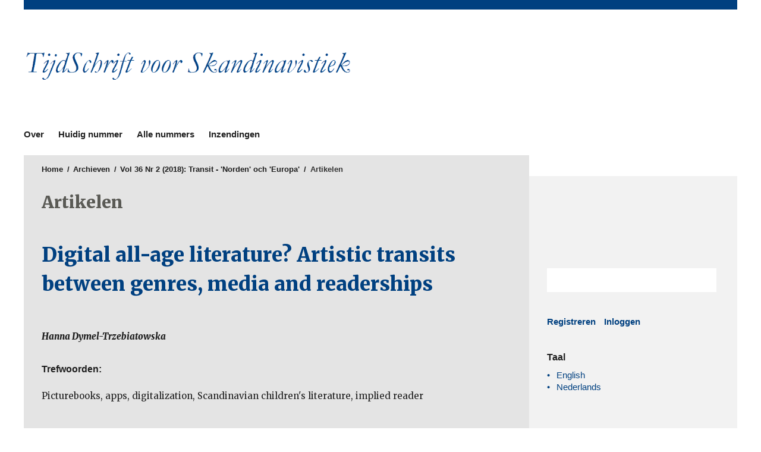

--- FILE ---
content_type: text/html; charset=utf-8
request_url: https://ugp.rug.nl/tvs/article/view/31576
body_size: 4749
content:
<!DOCTYPE html>
<html lang="nl" xml:lang="nl">
<meta charset="UTF-8">
<head>
	<meta charset="utf-8">
	<meta name="viewport" content="width=device-width, initial-scale=1.0">
	<title>
		Digital all-age literature? Artistic transits between genres, media and readerships
							| Tijdschrift voor Skandinavistiek
			</title>
	
			<meta name="description" content="Tijdschrift voor Skandinavistiek – Open access journal published by University of Groningen Press.">
		
	
<meta name="generator" content="Open Journal Systems 3.4.0.9" />
<link rel="schema.DC" href="http://purl.org/dc/elements/1.1/" />
<meta name="DC.Creator.PersonalName" content="Hanna Dymel-Trzebiatowska"/>
<meta name="DC.Date.created" scheme="ISO8601" content="2018-07-26"/>
<meta name="DC.Date.dateSubmitted" scheme="ISO8601" content="2018-07-23"/>
<meta name="DC.Date.issued" scheme="ISO8601" content="2018-07-26"/>
<meta name="DC.Date.modified" scheme="ISO8601" content="2019-08-12"/>
<meta name="DC.Description" xml:lang="nl" content="The purpose of the contribution is to discuss the creation of new, hybrid literary and artistic forms within the domain traditionally called literature for children and young adults. Using examples from Scandinavia, I reveal the transgression of literary genres, readerships and artistic modes generated by two global phenomena: digitalization and the ongoing disappearance of generation gaps. During recent decades, the boundaries between the implied reader, as well as between the visual and verbal, appear to have blurred if not disappeared. High-quality artistic picture books have taken on serious life and death issues and are now broadly discussed by academics. The clear-cut division of books for children and books for adults is being replaced by the popular term &quot;literature for all ages&quot;. Even the exhibit book– a subgenre perceived customarily as simplistic and directed at the youngest children – is losing its seemingly obvious readership of one to two year olds in favour of adults, with one representative example of that modern trend being Titta Max grav! (1991) by Barbro Lindgren and Eva Eriksson. Furthermore, the digital age has provided us with technologies which sometimes make it difficult to decide whether we are still dealing with literature. For example, the growing popularity of &quot;picture book apps&quot; raises a number of questions, including whether these multimodal forms of art can be considered as new, updated versions of books or as autonomous media, similar to computer games. These observations raise the question of whether the future will belong to digital all-age literature – a hybrid of the two above-mentioned tendencies."/>
<meta name="DC.Format" scheme="IMT" content="application/pdf"/>
<meta name="DC.Identifier" content="31576"/>
<meta name="DC.Identifier.URI" content="https://ugp.rug.nl/tvs/article/view/31576"/>
<meta name="DC.Language" scheme="ISO639-1" content="nl"/>
<meta name="DC.Rights" content="Copyright (c) 2018 Hanna Dymel-Trzebiatowska"/>
<meta name="DC.Source" content="Tijdschrift voor Skandinavistiek"/>
<meta name="DC.Source.ISSN" content="1875-9505"/>
<meta name="DC.Source.Issue" content="2"/>
<meta name="DC.Source.Volume" content="36"/>
<meta name="DC.Source.URI" content="https://ugp.rug.nl/tvs"/>
<meta name="DC.Subject" xml:lang="nl" content="Picturebooks"/>
<meta name="DC.Subject" xml:lang="nl" content="apps"/>
<meta name="DC.Subject" xml:lang="nl" content="digitalization"/>
<meta name="DC.Subject" xml:lang="nl" content="Scandinavian children&#039;s literature"/>
<meta name="DC.Subject" xml:lang="nl" content="implied reader"/>
<meta name="DC.Title" content="Digital all-age literature? Artistic transits between genres, media and readerships"/>
<meta name="DC.Type" content="Text.Serial.Journal"/>
<meta name="DC.Type.articleType" content="Artikelen"/>
<meta name="gs_meta_revision" content="1.1"/>
<meta name="citation_journal_title" content="Tijdschrift voor Skandinavistiek"/>
<meta name="citation_journal_abbrev" content="TvS"/>
<meta name="citation_issn" content="1875-9505"/> 
<meta name="citation_author" content="Hanna Dymel-Trzebiatowska"/>
<meta name="citation_title" content="Digital all-age literature? Artistic transits between genres, media and readerships"/>
<meta name="citation_language" content="nl"/>
<meta name="citation_date" content="2018/07/26"/>
<meta name="citation_volume" content="36"/>
<meta name="citation_issue" content="2"/>
<meta name="citation_abstract_html_url" content="https://ugp.rug.nl/tvs/article/view/31576"/>
<meta name="citation_abstract" xml:lang="nl" content="The purpose of the contribution is to discuss the creation of new, hybrid literary and artistic forms within the domain traditionally called literature for children and young adults. Using examples from Scandinavia, I reveal the transgression of literary genres, readerships and artistic modes generated by two global phenomena: digitalization and the ongoing disappearance of generation gaps. During recent decades, the boundaries between the implied reader, as well as between the visual and verbal, appear to have blurred if not disappeared. High-quality artistic picture books have taken on serious life and death issues and are now broadly discussed by academics. The clear-cut division of books for children and books for adults is being replaced by the popular term &quot;literature for all ages&quot;. Even the exhibit book– a subgenre perceived customarily as simplistic and directed at the youngest children – is losing its seemingly obvious readership of one to two year olds in favour of adults, with one representative example of that modern trend being Titta Max grav! (1991) by Barbro Lindgren and Eva Eriksson. Furthermore, the digital age has provided us with technologies which sometimes make it difficult to decide whether we are still dealing with literature. For example, the growing popularity of &quot;picture book apps&quot; raises a number of questions, including whether these multimodal forms of art can be considered as new, updated versions of books or as autonomous media, similar to computer games. These observations raise the question of whether the future will belong to digital all-age literature – a hybrid of the two above-mentioned tendencies."/>
<meta name="citation_keywords" xml:lang="nl" content="Picturebooks"/>
<meta name="citation_keywords" xml:lang="nl" content="apps"/>
<meta name="citation_keywords" xml:lang="nl" content="digitalization"/>
<meta name="citation_keywords" xml:lang="nl" content="Scandinavian children&#039;s literature"/>
<meta name="citation_keywords" xml:lang="nl" content="implied reader"/>
<meta name="citation_pdf_url" content="https://ugp.rug.nl/tvs/article/download/31576/28960"/>
	<link rel="stylesheet" href="https://ugp.rug.nl/tvs/$$$call$$$/page/page/css?name=stylesheet" type="text/css" />
</head>
<body class="journal_name_ language_nl pkp_page_article pkp_op_view has_site_logo viewtype-list" dir="ltr">

	<div class="cmp_skip_to_content">
		<a href="#pkp_content_main">Ga naar tekst</a>
		<a href="#pkp_content_nav">Ga naar het hoofdnavigatiemenu</a>
		<a href="#pkp_content_footer">Ga naar de voettekst van deze webpagina</a>
	</div>
	<div class="pkp_structure_page">
		<div class="head head_and_intro">
						<header class="pkp_structure_head" id="headerNavigationContainer" role="banner">
				<div class="pkp_head_wrapper">

					<div class="pkp_site_name_wrapper">
																			<div class="pkp_site_name">
																																																	<a href="https://ugp.rug.nl/tvs/index">
																									<span class="site_img" style="background-image: url('https://ugp.rug.nl/public/journals/25/pageHeaderLogoImage_nl_NL.png');">
																					Tijdschrift voor Skandinavistiek
																			</span>
																							</a>
													</div>
												
						<div class="university university_of_groningen_press">
							<a href="https://ugp.rug.nl/" target="_blank">University of Groningen Press</a>
						</div>
					</div>

																<div class="js-menu-container">
							<nav class="pkp_navigation_primary_row js-menu" aria-label="Navigatie website">
								<div class="pkp_navigation_primary_wrapper">
																			<ul id="navigationPrimary" class="pkp_navigation_primary pkp_nav_list">
								<li class="">
				<a href="https://ugp.rug.nl/tvs/about">
					Over
				</a>
									<ul>
																					<li class="">
									<a href="https://ugp.rug.nl/tvs/about">
										Over het tijdschrift
									</a>
								</li>
																												<li class="">
									<a href="https://ugp.rug.nl/tvs/about/editorialTeam">
										Redactie
									</a>
								</li>
																												<li class="">
									<a href="https://ugp.rug.nl/tvs/about/privacy">
										Privacyverklaring
									</a>
								</li>
																												<li class="">
									<a href="https://ugp.rug.nl/tvs/about/contact">
										Contactpersoon
									</a>
								</li>
																		</ul>
							</li>
								<li class="">
				<a href="https://ugp.rug.nl/tvs/issue/current">
					Huidig nummer
				</a>
							</li>
								<li class="">
				<a href="https://ugp.rug.nl/tvs/issue/archive">
					Alle nummers
				</a>
							</li>
															<li class="">
				<a href="https://ugp.rug.nl/tvs/about/submissions">
					Inzendingen
				</a>
							</li>
			</ul>

								</div>
							</nav>
						</div>
					
				</div><!-- .pkp_head_wrapper -->
			</header><!-- .pkp_structure_head -->

								</div><!-- /.head_and_intro -->
						<div class="pkp_structure_content has_sidebar">
			<div id="pkp_content_main" class="pkp_structure_main" role="main">
<div class="page page_article">
			<nav class="cmp_breadcrumbs" role="navigation" aria-label="U bent hier:">
	<ol>
		<li>
			<a href="https://ugp.rug.nl/tvs/index">
				Home
			</a>
			<span class="separator">/</span>
		</li>
		<li>
			<a href="https://ugp.rug.nl/tvs/issue/archive">
				Archieven
			</a>
			<span class="separator">/</span>
		</li>
		<li>
			<a href="https://ugp.rug.nl/tvs/issue/view/4402">
				Vol 36 Nr 2 (2018): Transit - 'Norden' och 'Europa'
			</a>
			<span class="separator">/</span>
		</li>
		<li class="current">
									Artikelen
						</li>
	</ol>
</nav>
<h1 class="page-title-below-breadcrumb">
			Artikelen
	</h1>
	
		<article class="obj_article_details">

		
	<h1 class="page_title">
		Digital all-age literature? Artistic transits between genres, media and readerships
	</h1>

	
	<div class="row">
		<div class="main_entry">

							<section class="item authors">
					<h2 class="pkp_screen_reader">Auteurs</h2>
					<ul class="authors">
											<li>
							<span class="name">
								Hanna Dymel-Trzebiatowska
							</span>
																				</li>
										</ul>
				</section>
			
									
									<section class="item keywords">
				<h2 class="label">
										Trefwoorden:
				</h2>
				<span class="value">
											Picturebooks, 											apps, 											digitalization, 											Scandinavian children&#039;s literature, 											implied reader									</span>
			</section>
			
										<section class="item abstract">
					<h2 class="label">Samenvatting</h2>
					<p>The purpose of the contribution is to discuss the creation of new, hybrid literary and artistic forms within the domain traditionally called literature for children and young adults. Using examples from Scandinavia, I reveal the transgression of literary genres, readerships and artistic modes generated by two global phenomena: digitalization and the ongoing disappearance of generation gaps. During recent decades, the boundaries between the implied reader, as well as between the visual and verbal, appear to have blurred if not disappeared. High-quality artistic picture books have taken on serious life and death issues and are now broadly discussed by academics. The clear-cut division of books for children and books for adults is being replaced by the popular term "literature for all ages". Even the exhibit book– a subgenre perceived customarily as simplistic and directed at the youngest children – is losing its seemingly obvious readership of one to two year olds in favour of adults, with one representative example of that modern trend being <em>Titta Max grav! </em>(1991) by Barbro Lindgren and Eva Eriksson. Furthermore, the digital age has provided us with technologies which sometimes make it difficult to decide whether we are still dealing with literature. For example, the growing popularity of "picture book apps" raises a number of questions, including whether these multimodal forms of art can be considered as new, updated versions of books or as autonomous media, similar to computer games. These observations raise the question of whether the future will belong to digital all-age literature – a hybrid of the two above-mentioned tendencies.</p>
				</section>
			
			

																			
						
		</div><!-- .main_entry -->

		<div class="entry_details">

						
										<div class="item galleys">
					<ul class="value galleys_links">
													<li>
								

	
		

<a class="obj_galley_link pdf" href="https://ugp.rug.nl/tvs/article/view/31576/28960">

		
			PDF

	</a>
							</li>
											</ul>
				</div>
						
						<div class="item published">
				<section class="sub_item">
					<h2 class="label">
						Gepubliceerd
					</h2>
					<div class="value">
																			<span>2018-07-26</span>
																	</div>
				</section>
							</div>
			
						
										<div class="item issue">

											<section class="sub_item">
							<h2 class="label">
								Nummer
							</h2>
							<div class="value">
								<a class="title" href="https://ugp.rug.nl/tvs/issue/view/4402">
									Vol 36 Nr 2 (2018): Transit - 'Norden' och 'Europa'
								</a>
							</div>
						</section>
					
											<section class="sub_item">
							<h2 class="label">
								Sectie
							</h2>
							<div class="value">
								Artikelen
							</div>
						</section>
									</div>
			
						
						
		</div><!-- .entry_details -->
	</div><!-- .row -->

</article>

	

</div><!-- .page -->

	</div><!-- pkp_structure_main -->

						<div class="pkp_structure_sidebar left" role="complementary" aria-label="zijbalk">
			<div class="university_logo pkp_block">
				<a href="http://rug.nl" target="_blank">
					Rijksuniversiteit Groningen
				</a>
			</div>

																			
									
			
									 <div class="pkp_block sidebar_search_form"> 
							
	<form class="pkp_search " action="https://ugp.rug.nl/tvs/search/search" method="get" role="search" aria-label="Artikel zoeken">
		<input type="hidden" name="csrfToken" value="d302476e9577963aa52d74876548fa04" />
				
			<input name="query" value="" type="text" aria-label="Zoekterm">
		

		<button type="submit">
			Zoek
		</button>
		<div class="search_controls" aria-hidden="true">
			<a href="https://ugp.rug.nl/tvs/search/search" class="headerSearchPrompt search_prompt" aria-hidden="true">
				Zoek
			</a>
			<a href="#" class="search_cancel headerSearchCancel" aria-hidden="true"></a>
			<span class="search_loading" aria-hidden="true"></span>
		</div>
	</form>
 
			 </div> 



															
			
			<nav class="pkp_navigation_user_wrapper pkp_block" id="navigationUserWrapper" aria-label="Navigatie gebruiker">
					<ul id="navigationUser" class="pkp_navigation_user pkp_nav_list">
								<li class="profile">
				<a href="https://ugp.rug.nl/tvs/user/register">
					Registreren
				</a>
							</li>
								<li class="profile">
				<a href="https://ugp.rug.nl/tvs/login">
					Inloggen
				</a>
							</li>
										</ul>

			</nav>

			<div class="pkp_block block_language">
	<h2 class="title">
		Taal
	</h2>

	<div class="content">
		<ul>
							<li class="locale_en" lang="en">
					<a href="https://ugp.rug.nl/tvs/user/setLocale/en?source=%2Ftvs%2Farticle%2Fview%2F31576">
						English
					</a>
				</li>
							<li class="locale_nl current" lang="nl">
					<a href="https://ugp.rug.nl/tvs/user/setLocale/nl?source=%2Ftvs%2Farticle%2Fview%2F31576">
						Nederlands
					</a>
				</li>
					</ul>
	</div>
</div><!-- .block_language -->


					</div><!-- pkp_sidebar.left -->
	</div><!-- pkp_structure_content -->

<div id="pkp_content_footer" class="pkp_structure_footer_wrapper" role="contentinfo">
								

	<div class="pkp_structure_footer">

		
					<div class="issn">
				ISSN: 1875-9505
			</div>
		
		<p class="commons">

			<span class="commons-text">
			</span>
			<span class="commons-logos">
				<a href="https://creativecommons.org/" target="_blank">
					<span class="creative-commons">
						Creative Commons
					</span>
				</a>
				<a href="https://creativecommons.org/about/program-areas/open-access/" target="_blank">
					<span class="open-access">
						Open Access
					</span>
				</a>
			</span>
		</p>

		<div style="float: right;">
			<a href="https://ugp.rug.nl/tvs/about/aboutThisPublishingSystem">
				<img style="height: 64px; display: inline-block;" alt="Meer informatie over het publicatiesysteem, Platform en Workflow door OJS/PKP." src="https://ugp.rug.nl/templates/images/ojs_brand.png" />
			</a>
		</div>
		<p> 
		<p><em>University of Groningen Press</em> biedt een publicatieplatform voor tijdschriften, boeken en andere publicaties van faculteiten en onderzoekers die aan of met de Rijksuniversiteit Groningen werken. Ons voorkeursmodel voor publicaties is open access, zodat elke onderzoeker of geïnteresseerde lezer over de hele wereld de informatie kan vinden en er toegang toe heeft, zonder barrières.</p>
	 </p>

	</div>
</div><!-- pkp_structure_footer_wrapper -->

</div><!-- pkp_structure_page -->

<script src="https://ugp.rug.nl/plugins/themes/ub/js/app.js?v=3.4.0.9" type="text/javascript"></script><script src="https://ugp.rug.nl/plugins/themes/ub/js/lib/js.cookie.min.js?v=3.4.0.9" type="text/javascript"></script><script src="https://ugp.rug.nl/plugins/themes/ub/js/main.js?v=3.4.0.9" type="text/javascript"></script><script src="https://ugp.rug.nl/plugins/themes/ub/js/piwik.js?v=3.4.0.9" type="text/javascript"></script><script type="text/javascript">
(function (w, d, s, l, i) { w[l] = w[l] || []; var f = d.getElementsByTagName(s)[0],
j = d.createElement(s), dl = l != 'dataLayer' ? '&l=' + l : ''; j.async = true;
j.src = 'https://www.googletagmanager.com/gtag/js?id=' + i + dl; f.parentNode.insertBefore(j, f);
function gtag(){dataLayer.push(arguments)}; gtag('js', new Date()); gtag('config', i); })
(window, document, 'script', 'dataLayer', 'UA-40580308-5');
</script>


</body>
</html>


--- FILE ---
content_type: text/css;charset=utf-8
request_url: https://ugp.rug.nl/tvs/$$$call$$$/page/page/css?name=stylesheet
body_size: 12111
content:
@import url("https://cdnjs.cloudflare.com/ajax/libs/font-awesome/4.7.0/css/font-awesome.min.css");@import url('https://fonts.googleapis.com/css?family=Merriweather:400,400i,900,900i');/*! normalize.css v7.0.0 | MIT License | github.com/necolas/normalize.css */html{line-height:1.15;-ms-text-size-adjust:100%;-webkit-text-size-adjust:100%}body{margin:0}article,aside,footer,header,nav,section{display:block}h1{font-size:2em;margin:.67em 0}figcaption,figure,main{display:block}figure{margin:1em 40px}hr{box-sizing:content-box;height:0;overflow:visible}pre{font-family:monospace,monospace;font-size:1em}a{background-color:transparent;-webkit-text-decoration-skip:objects}abbr[title]{border-bottom:none;text-decoration:underline;text-decoration:underline dotted}b,strong{font-weight:inherit}b,strong{font-weight:bolder}code,kbd,samp{font-family:monospace,monospace;font-size:1em}dfn{font-style:italic}mark{background-color:#ff0;color:#000}small{font-size:80%}sub,sup{font-size:75%;line-height:0;position:relative;vertical-align:baseline}sub{bottom:-0.25em}sup{top:-0.5em}audio,video{display:inline-block}audio:not([controls]){display:none;height:0}img{border-style:none}svg:not(:root){overflow:hidden}button,input,optgroup,select,textarea{font-family:sans-serif;font-size:100%;line-height:1.15;margin:0}button,input{overflow:visible}button,select{text-transform:none}button,html [type="button"],[type="reset"],[type="submit"]{-webkit-appearance:button}button::-moz-focus-inner,[type="button"]::-moz-focus-inner,[type="reset"]::-moz-focus-inner,[type="submit"]::-moz-focus-inner{border-style:none;padding:0}button:-moz-focusring,[type="button"]:-moz-focusring,[type="reset"]:-moz-focusring,[type="submit"]:-moz-focusring{outline:1px dotted ButtonText}fieldset{padding:.35em .75em .625em}legend{box-sizing:border-box;color:inherit;display:table;max-width:100%;padding:0;white-space:normal}progress{display:inline-block;vertical-align:baseline}textarea{overflow:auto}[type="checkbox"],[type="radio"]{box-sizing:border-box;padding:0}[type="number"]::-webkit-inner-spin-button,[type="number"]::-webkit-outer-spin-button{height:auto}[type="search"]{-webkit-appearance:textfield;outline-offset:-2px}[type="search"]::-webkit-search-cancel-button,[type="search"]::-webkit-search-decoration{-webkit-appearance:none}::-webkit-file-upload-button{-webkit-appearance:button;font:inherit}details,menu{display:block}summary{display:list-item}canvas{display:inline-block}template{display:none}[hidden]{display:none}*,*:before,*:after{-webkit-box-sizing:border-box;-moz-box-sizing:border-box;box-sizing:border-box}@keyframes pkp_spin{0%{transform:rotateZ(-360deg);-webkit-transform:rotateZ(-360deg);-moz-transform:rotateZ(-360deg);-o-transform:rotateZ(-360deg)}100%{transform:rotateZ(0deg);-webkit-transform:rotateZ(0deg);-moz-transform:rotateZ(0deg);-o-transform:rotateZ(0deg)}}@-webkit-keyframes pkp_spin{0%{transform:rotateZ(-360deg);-webkit-transform:rotateZ(-360deg);-moz-transform:rotateZ(-360deg);-o-transform:rotateZ(-360deg)}100%{transform:rotateZ(0deg);-webkit-transform:rotateZ(0deg);-moz-transform:rotateZ(0deg);-o-transform:rotateZ(0deg)}}@-moz-keyframes pkp_spin{0%{transform:rotateZ(-360deg);-webkit-transform:rotateZ(-360deg);-moz-transform:rotateZ(-360deg);-o-transform:rotateZ(-360deg)}100%{transform:rotateZ(0deg);-webkit-transform:rotateZ(0deg);-moz-transform:rotateZ(0deg);-o-transform:rotateZ(0deg)}}@-o-keyframes pkp_spin{0%{transform:rotateZ(-360deg);-webkit-transform:rotateZ(-360deg);-moz-transform:rotateZ(-360deg);-o-transform:rotateZ(-360deg)}100%{transform:rotateZ(0deg);-webkit-transform:rotateZ(0deg);-moz-transform:rotateZ(0deg);-o-transform:rotateZ(0deg)}}.pkp_button,.pkp_button_primary,.pkp_button_offset,.pkp_button_link{display:inline-block;padding:0 .5em;background:#fff;border:1px solid #ddd;border-radius:3px;font-size:13px;line-height:2rem;font-weight:900;color:#004080;text-decoration:none;box-shadow:0 1px 0 #ddd;cursor:pointer}.pkp_button:hover,.pkp_button:focus,.pkp_button_primary:hover,.pkp_button_primary:focus,.pkp_button_offset:hover,.pkp_button_offset:focus,.pkp_button_link:hover,.pkp_button_link:focus{color:#004080;border-color:#004080;outline:0}.pkp_button:active,.pkp_button_primary:active,.pkp_button_offset:active,.pkp_button_link:active{box-shadow:0 0 2px}.pkp_button:disabled,.pkp_button_primary:disabled,.pkp_button_offset:disabled,.pkp_button_link:disabled{color:#aaa}.pkp_button:disabled:hover,.pkp_button_primary:disabled:hover,.pkp_button_offset:disabled:hover,.pkp_button_link:disabled:hover{color:#aaa;border-color:#ddd;cursor:not-allowed}.pkp_button_primary{color:#fff;background:#004080;border-color:#004080;box-shadow:0 1px 0 #004080}.pkp_button_primary:hover,.pkp_button_primary:focus{background:#0059b3;color:#fff}.pkp_button_primary:disabled,.pkp_button_primary:disabled:hover{color:#fff;background:#b7c5ca;border-color:#b7c5ca;box-shadow:0 1px 0 #888;cursor:not-allowed}.pkp_button_offset{color:#ff4040}.pkp_button_offset:hover,.pkp_button_offset:focus{border-color:#ff4040;color:#ff4040}.pkp_button_offset:disabled,.pkp_button_offset:disabled:hover{color:#fff;background:#b7c5ca;border-color:#b7c5ca;box-shadow:0 1px 0 #888;cursor:not-allowed}.pkp_button_link{box-shadow:none;border-color:transparent}.pkp_button_link:disabled:hover{border-color:transparent}.pkp_spinner:after{display:inline-block;position:relative;width:1.25rem;height:1.25rem;vertical-align:middle;-webkit-animation:pkp_spin .6s linear infinite;-moz-animation:pkp_spin .6s linear infinite;-ms-animation:pkp_spin .6s linear infinite;-o-animation:pkp_spin .6s linear infinite;animation:pkp_spin .6s linear infinite;border-radius:100%;border-top:1px solid #888;border-bottom:1px solid transparent;border-left:1px solid #888;border-right:1px solid transparent;border-top-color:rgba(0,0,0,0.5);border-left-color:rgba(0,0,0,0.5);content:'';opacity:1}.pkp_loading{font-size:13px;line-height:20px}.pkp_loading .pkp_spinner{margin-right:0.25em}.pkp_unstyled_list,.cmp_article_list,.cmp_form .tagit,.ui-autocomplete,.cmp_breadcrumbs ol,.pkp_page_index .journals ul.links,.pkp_page_index .journals>ul,.viewtype-grid .page_issue_archive .issues_archive,.page_register .context_optin .contexts,.obj_article_details .authors,.obj_article_details .supplementary_galleys_links,.obj_issue_toc .articles,.obj_issue_toc .galleys_links{margin:0;padding:0;list-style:none}.pkp_caret{content:' ';display:inline-block;width:0;height:0;border:.25rem solid transparent;vertical-align:middle}.pkp_caret_down{border-top:.375rem solid}.pkp_caret_right{border-left:.375rem solid}.pkp_screen_reader,.cmp_skip_to_content a,.pkp_page_index .journals h2,.page_register .context_optin .roles legend{clip:rect(1px, 1px, 1px, 1px);position:absolute !important;left:-2000px}.pkp_screen_reader:focus{background-color:#fff;border-radius:3px;box-shadow:0 0 2px 2px rgba(0,0,0,0.6);-webkit-box-shadow:0 0 2px 2px rgba(0,0,0,0.6);clip:auto !important;color:#000;display:block;font-size:15px;height:auto;line-height:normal;padding:1rem;position:absolute;left:0.5rem;top:0.5rem;text-decoration:none;width:auto;z-index:100000}.pkp_helpers_clear:before,.pkp_helpers_clear:after{content:" ";display:table}.pkp_helpers_clear:after{clear:both}.pkp_help_link{display:inline-block;padding:.25rem 0;font-size:.75rem;line-height:1rem;font-weight:900;text-decoration:none;border:none;box-shadow:none;color:#004080;z-index:3}.pkp_help_link:hover,.pkp_help_link:focus{color:#0059b3}.pkp_help_link:focus{outline:0;box-shadow:0 0 0 3px #004080;border-radius:3px}.pkp_help_tab,.pkp_help_modal{position:absolute;top:-2rem;right:2rem;padding:.5rem 1em;background:#fff;border-top-left-radius:3px;border-top-right-radius:3px}.pkp_help_modal{top:0.5rem;padding:0.5rem;right:3rem;border:none}.pkp_uploadedFile_summary{font-size:13px;line-height:20px}.pkp_uploadedFile_summary .filename .display{line-height:2rem}.pkp_uploadedFile_summary .filename .edit{line-height:20px}.pkp_uploadedFile_summary .details{margin-top:0.5rem;color:rgba(26,26,26,0.87)}.pkp_uploadedFile_summary .details>span{margin-left:2rem}.pkp_uploadedFile_summary .details>span:first-child{margin-left:0}.pkp_uploadedFile_summary .details>span:before{display:inline-block;font:normal normal normal 14px/1 FontAwesome;font-size:inherit;text-rendering:auto;-webkit-font-smoothing:antialiased;-moz-osx-font-smoothing:grayscale;transform:translate(0, 0);padding-right:0.25em;color:#aaa}.pkp_uploadedFile_summary .pixels:before{content:"\f108"}.pkp_uploadedFile_summary .print{margin-left:2rem}.pkp_uploadedFile_summary .print:before{display:inline-block;font:normal normal normal 14px/1 FontAwesome;font-size:inherit;text-rendering:auto;-webkit-font-smoothing:antialiased;-moz-osx-font-smoothing:grayscale;transform:translate(0, 0);padding-right:0.25em;color:#aaa;content:"\f02f"}.pkp_uploadedFile_summary .type:before{content:"\f016"}.pkp_uploadedFile_summary .type.pdf:before{content:"\f1c1"}.pkp_uploadedFile_summary .type.doc:before,.pkp_uploadedFile_summary .type.docx:before{content:"\f1c2"}.pkp_uploadedFile_summary .type.xls:before,.pkp_uploadedFile_summary .type.xlsx:before{content:"\f1c3"}.pkp_uploadedFile_summary .file_size:before{content:"\f0a0"}.pkp_helpers_invisible{visibility:hidden}.pkp_helpers_display_none{display:none !important}.pkp_helpers_align_left{float:left}.pkp_helpers_align_right{float:right}.pkp_helpers_text_left{text-align:left}.pkp_helpers_text_right{text-align:right}.pkp_helpers_text_center{text-align:center}.pkp_helpers_text_justify{text-align:justify}.pkp_helpers_title_padding{padding:5px !important}.pkp_helpers_image_left{float:left;margin:4px 10px 4px 0}.pkp_helpers_image_right{float:right;margin:4px 0 4px 10px}.pkp_helpers_container_center{margin:0 auto}.pkp_helpers_debug,.pkp_helpers_debug div{border:1px dashed #f00;padding:2px}.pkp_helpers_flatlist{margin:0;padding:0}.pkp_helpers_flatlist li{float:left;position:relative}.pkp_helpers_bulletlist li{list-style:disc}.pkp_helpers_icon_link_valign{line-height:24px}.pkp_helpers_moveicon{cursor:move}.pkp_helpers_full{width:100%}.pkp_helpers_half{width:50%}.pkp_helpers_third{width:33%}.pkp_helpers_quarter{width:25%}.pkp_helpers_fifth{width:20%}.pkp_helpers_threeQuarter{width:75%}.pkp_helpers_underline:after{border-bottom:2px solid #fff;content:" ";display:block}.pkp_helpers_dotted_underline{border-bottom:1px dotted #999}.pkp_helpers_black_bg{background-color:black}.pkp_helpers_text_warn{color:#d00a6c}.pkp_helpers_text_primary{color:black}.NMI_TYPE_CUSTOM_EDIT{display:none}.pkp_helpers_form_input_title_text{font-weight:bold;color:#777777}.pkp_controllers_extrasOnDemand{display:inline-block}.pkp_controllers_extrasOnDemand>a{position:relative;display:block;padding:0 1rem 0 4rem;border:1px solid #ccc;line-height:3rem;text-decoration:none}.pkp_controllers_extrasOnDemand>a .fa{position:absolute;top:0;left:0;line-height:3rem;width:3rem;text-align:center;border-right:1px solid #ccc}.pkp_controllers_extrasOnDemand>a .fa:before{display:inline-block;transition:transform .3s}.pkp_controllers_extrasOnDemand>.container{padding:0 1rem;max-height:0;transition:padding .3s;overflow:hidden}.pkp_controllers_extrasOnDemand .toggleExtras-active{display:none}.pkp_controllers_extrasOnDemand.active .toggleExtras-active{display:block}.pkp_controllers_extrasOnDemand.active .toggleExtras-inactive{display:none}.pkp_controllers_extrasOnDemand.active>a .fa:before{-webkit-transform:rotate(45deg);-ms-transform:rotate(45deg);transform:rotate(45deg)}.pkp_controllers_extrasOnDemand.active>.container{padding:1rem;max-height:none;border:1px solid #ccc;border-top:none;overflow:auto}.pkp_controllers_extrasOnDemand>a:hover,.pkp_controllers_extrasOnDemand>a:focus,.pkp_controllers_extrasOnDemand.active>a{color:#fff;background:#004080;border-color:#004080}.pkp_controllers_extrasOnDemand>a:hover .fa,.pkp_controllers_extrasOnDemand>a:focus .fa,.pkp_controllers_extrasOnDemand.active>a .fa{border-color:rgba(255,255,255,0.2)}.pkp_nav_list{margin:0;padding:0;list-style:none}.pkp_nav_list li{position:relative;display:inline-block}.pkp_nav_list a{display:inline-block;padding-left:10px;padding-right:10px;text-decoration:none;padding-top:5px;padding-bottom:5px;color:rgba(0,0,0,0.87)}.pkp_nav_list ul{position:absolute;top:100%;left:-9999px;z-index:1000;margin:0;max-width:100vw;padding:0;background:#e4e4e4;box-shadow:0 0 5px rgba(0,0,0,0.3)}.pkp_nav_list ul li{display:block}.pkp_nav_list ul a{display:block;padding:10px}.pkp_nav_list>li:hover ul{left:0}.pkp_nav_list [aria-haspopup]:after{position:relative;display:inline-block;content:'';width:0;height:0;margin-left:0.25em;border-top:4px solid;border-right:4px solid transparent;border-left:4px solid transparent;vertical-align:middle;overflow:hidden}.dropdown-menu{display:none}.dropdown-menu.show{display:block}[data-toggle="dropdown"]:hover+.dropdown-menu,.dropdown-menu:hover{display:block}.row:before,.row:after{content:" ";display:table}.row:after{clear:both}.cmp_button,.cmp_button_wire,.cmp_form .buttons button,.page_lost_password .buttons button,.page_search .submit button,.obj_galley_link,.block_make_submission a{display:inline-block;padding:6px 9px;font-weight:bold;background:transparent;border:1px solid rgba(0,0,0,0.87);border-radius:0;color:rgba(0,0,0,0.87);text-decoration:none;font-size:13px}.cmp_button:hover,.cmp_button_wire:hover,.cmp_button:focus,.cmp_button_wire:focus,.page_search .submit button:hover,.page_search .submit button:focus,.obj_galley_link:hover,.obj_galley_link:focus{background:#004080;border:1px solid #004080;color:#fff}.cmp_article_list>li{margin-bottom:30px}.cmp_article_list>li:before,.cmp_article_list>li:after{content:" ";display:table}.cmp_article_list>li:after{clear:both}.cmp_form fieldset{margin:0 0 20px;padding:0;border:none}.cmp_form legend{margin-bottom:10px;font-size:16px;font-weight:900;line-height:20px}.cmp_form .fields>div{position:relative;padding-bottom:30px}.cmp_form .fields>div .error{position:absolute;left:0.5em;bottom:11px;padding:0 .5em;background:#ff4040;border-bottom-left-radius:3px;border-bottom-right-radius:3px;font-size:13px;line-height:20px;font-weight:900;color:#fff}.cmp_form label{display:block;cursor:pointer}.cmp_form .label{display:block;font-size:13px;font-weight:400;font-style:italic}.cmp_form .label .required{color:#ff4040}.cmp_form input[type="text"],.cmp_form input[type="email"],.cmp_form input[type="password"],.cmp_form input[type="url"],.cmp_form input[type="phone"],.cmp_form select,.cmp_form textarea,.cmp_form .tagit{padding:0 .5em;width:100%;height:28px;background:#fff;border:1px solid rgba(0,0,0,0.4);border-radius:3px;font-size:13px;line-height:28px}.cmp_form textarea{width:100%;height:8em}.cmp_form .pkp_form_error{margin-bottom:10px;border-radius:3px;padding:0 .5em;font-weight:900;font-size:13px;background:#ff4040;color:#fff}.cmp_form label>input[type="checkbox"],.cmp_form label>input[type="radio"]{margin-right:0.25em}.cmp_form .buttons:before,.cmp_form .buttons:after{content:" ";display:table}.cmp_form .buttons:after{clear:both}.cmp_form .buttons a{font-size:13px;line-height:30px;margin-left:1em}.cmp_form .description{margin-top:0;font-size:.75rem;line-height:1.5em;color:rgba(26,26,26,0.87)}@media (min-width:480px){.cmp_form input[type="text"],.cmp_form input[type="email"],.cmp_form input[type="password"],.cmp_form input[type="url"],.cmp_form input[type="phone"],.cmp_form select,.cmp_form .tagit{max-width:20em}}.cmp_form .tagit{max-width:100%;height:auto}.cmp_form .tagit:before,.cmp_form .tagit:after{content:" ";display:table}.cmp_form .tagit:after{clear:both}.cmp_form .tagit>li{display:inline-block}.cmp_form .tagit>li.tagit-choice{margin-right:0.5em;padding-left:0.5em;background:#ccc;border-radius:3px;line-height:20px}.cmp_form .tagit input[type="text"]{display:inline-block;border:none;width:inherit;line-height:30px;height:30px;vertical-align:top;padding:0 .5em}.cmp_form .tagit-close{padding:0 .5em;color:#ff4040}.ui-autocomplete{width:20em;padding:2px;border-radius:3px;background:#fff}.ui-autocomplete>li{padding:5px;font-size:13px;line-height:20px;color:#fff;cursor:pointer}.ui-autocomplete>li:hover,.ui-autocomplete>li:focus{background:#fff;color:rgba(0,0,0,0.87)}.cmp_pagination{display:flex;flex-direction:column;font-weight:bold}@media (min-width:768px){.cmp_pagination{flex-direction:row;justify-content:space-between;align-items:center;font-family:"Open Sans","open-sans","Helvetica Neue",Helvetica,"Roboto",Garuda,Utkal,"Nimbus Sans L",FreeSans,Malayalam,"Phetsarath OT","Liberation Sans",BlinkMacSystemFont,"Noto Sans","Segoe UI","Oxygen-Sans","Ubuntu","Cantarell",-apple-system,Arial,sans-serif}}.cmp_pagination .prev,.cmp_pagination .next{text-decoration:none;background:#fff;padding:8px 16px}@media (max-width:768px){.cmp_pagination .prev,.cmp_pagination .next{margin-bottom:10px}}@media (max-width:768px){.cmp_pagination .current{order:-1;margin-bottom:10px}}.cmp_pagination .prev:before{display:inline-block;font:normal normal normal 14px/1 FontAwesome;font-size:inherit;text-rendering:auto;-webkit-font-smoothing:antialiased;-moz-osx-font-smoothing:grayscale;transform:translate(0, 0);content:"\f177";margin-right:0.5em}.cmp_pagination .next:after{display:inline-block;font:normal normal normal 14px/1 FontAwesome;font-size:inherit;text-rendering:auto;-webkit-font-smoothing:antialiased;-moz-osx-font-smoothing:grayscale;transform:translate(0, 0);content:"\f178";margin-left:0.5em}.cmp_edit_link{display:inline-block;margin-left:1em;font-size:13px;font-weight:400;line-height:1;vertical-align:middle;text-decoration:none}.cmp_edit_link:before{display:inline-block;font:normal normal normal 14px/1 FontAwesome;font-size:inherit;text-rendering:auto;-webkit-font-smoothing:antialiased;-moz-osx-font-smoothing:grayscale;transform:translate(0, 0);content:"\f040"}.cmp_search_filter{margin-bottom:10px;font-size:13px}.cmp_search_filter:last-child{margin-bottom:0}.cmp_search_filter label{font-style:italic}.cmp_search_filter .delete{color:#ff4040}.cmp_notification{display:block;width:100%;padding:20px;margin-bottom:40px;background:#ccc;border-left:5px solid #004080;font-size:15px;line-height:20px}.cmp_notification .success{border-color:#00b24e}.cmp_notification .no{border-color:#ff4040}.cmp_breadcrumbs{display:block}.cmp_breadcrumbs ol{margin-bottom:30px}.cmp_breadcrumbs li,.cmp_breadcrumbs li a,.cmp_breadcrumbs li h1,.cmp_breadcrumbs li.current h1{display:inline-block;font-weight:800;font-family:"Open Sans","open-sans","Helvetica Neue",Helvetica,"Roboto",Garuda,Utkal,"Nimbus Sans L",FreeSans,Malayalam,"Phetsarath OT","Liberation Sans",BlinkMacSystemFont,"Noto Sans","Segoe UI","Oxygen-Sans","Ubuntu","Cantarell",-apple-system,Arial,sans-serif;font-size:13px;color:rgba(0,0,0,0.87);text-decoration:none}.cmp_breadcrumbs li a:hover{text-decoration:underline}.cmp_breadcrumbs .separator{color:rgba(0,0,0,0.87);padding:0 .2em}.cmp_breadcrumbs .current{color:rgba(26,26,26,0.87)}.cmp_breadcrumbs .current h2,.cmp_breadcrumbs .current h1{margin:0;font-family:"Merriweather",Georgia,"Times New Roman",Times,serif;font-size:13px;font-weight:400}.cmp_back_link{margin-top:20px}.cmp_skip_to_content a{display:block;padding:1em;z-index:99999;background:#fff;transform:translateX(-50%)}.cmp_skip_to_content a:focus{clip:auto;top:0;left:50%}.cmp_table{width:100%;border:1px solid #ccc;border-bottom:none;border-collapse:collapse}.cmp_table th,.cmp_table td{padding:0.5em;text-align:left;border-bottom:1px solid #ccc}.cmp_table th{font-weight:900}body{font-family:"Merriweather",Georgia,"Times New Roman",Times,serif;font-size:15px;line-height:20px;color:rgba(0,0,0,0.87);background:#fff}h1{font-family:"Open Sans","open-sans","Helvetica Neue",Helvetica,"Roboto",Garuda,Utkal,"Nimbus Sans L",FreeSans,Malayalam,"Phetsarath OT","Liberation Sans",BlinkMacSystemFont,"Noto Sans","Segoe UI","Oxygen-Sans","Ubuntu","Cantarell",-apple-system,Arial,sans-serif;font-size:24px;line-height:30px;font-weight:900}h2{font-family:"Open Sans","open-sans","Helvetica Neue",Helvetica,"Roboto",Garuda,Utkal,"Nimbus Sans L",FreeSans,Malayalam,"Phetsarath OT","Liberation Sans",BlinkMacSystemFont,"Noto Sans","Segoe UI","Oxygen-Sans","Ubuntu","Cantarell",-apple-system,Arial,sans-serif;font-size:18px;line-height:30px;font-weight:900}h3{font-family:"Open Sans","open-sans","Helvetica Neue",Helvetica,"Roboto",Garuda,Utkal,"Nimbus Sans L",FreeSans,Malayalam,"Phetsarath OT","Liberation Sans",BlinkMacSystemFont,"Noto Sans","Segoe UI","Oxygen-Sans","Ubuntu","Cantarell",-apple-system,Arial,sans-serif;font-size:16px;line-height:20px;font-weight:900}h4{font-size:15px;line-height:20px;font-weight:900}h5{font-size:15px;line-height:20px;font-weight:400}h6{font-size:15px;line-height:20px;font-weight:900}h5,h6{margin:20px 0}a{color:#004080}a:hover,a:focus{color:#0059b3}img{max-width:100%;width:auto;height:auto}ul{padding-left:0}ul li{list-style:none}ul li::before{content:'-';margin-right:7px}ul li ul{padding-left:20px}ul li ul li ul{padding-left:40px}hr{border:none;height:4px;background:url('/plugins/themes/ub/templates/images/line-dot.svg') center center repeat-x}nav ul li a:link,nav ul li a:active,nav ul li a:visited,nav ul li a{text-decoration:none;font-weight:bold;font-family:"Open Sans","open-sans","Helvetica Neue",Helvetica,"Roboto",Garuda,Utkal,"Nimbus Sans L",FreeSans,Malayalam,"Phetsarath OT","Liberation Sans",BlinkMacSystemFont,"Noto Sans","Segoe UI","Oxygen-Sans","Ubuntu","Cantarell",-apple-system,Arial,sans-serif}nav ul li a:hover{text-decoration:underline}nav ul li:before{display:none}.page-title-below-breadcrumb{color:#5a5a55;padding-bottom:30px;background:url('/plugins/themes/ub/templates/images/line-dot.svg') center bottom repeat-x;font-family:"Merriweather",Georgia,"Times New Roman",Times,serif;font-size:28px}.homepage_header_title,.additional_content,.pkp_structure_footer,.pkp_structure_sidebar,.pkp_structure_main{padding:13px 20px}@media (min-width:950px){.homepage_header_title,.additional_content,.pkp_structure_footer,.pkp_structure_sidebar,.pkp_structure_main{padding:13px 30px}}.additional_content{padding-top:40px;padding-bottom:40px}h1.page_title{font-family:"Merriweather",Georgia,"Times New Roman",Times,serif;color:#004080;font-size:33px;line-height:1.5}.highlight_first{padding-top:30px}.cmp_announcements li::before{display:none}.cmp_announcements~.current_issue>h2{font-family:"Merriweather",Georgia,"Times New Roman",Times,serif;font-size:24px;line-height:30px;font-weight:900;background:#004080;margin-top:35px;padding:13px 30px;color:#fff;width:calc(100% + 40px);margin-left:-20px}@media (min-width:950px){.cmp_announcements~.current_issue>h2{width:calc(100% + 60px);margin-left:-30px}}.pkp_unstyled_list li::before{display:none}.cmp_article_list>li{margin-bottom:0}.sr-only{position:absolute;width:1px;height:1px;padding:0;margin:-1px;overflow:hidden;clip:rect(0, 0, 0, 0);border:0}.container,.head_and_intro>header,.pkp_navigation_user,.pkp_structure_content,.pkp_structure_footer{width:100%;max-width:1200px;margin:0 auto}.container:before,.head_and_intro>header:before,.pkp_navigation_user:before,.pkp_structure_content:before,.pkp_structure_footer:before,.container:after,.head_and_intro>header:after,.pkp_navigation_user:after,.pkp_structure_content:after,.pkp_structure_footer:after{content:" ";display:table}.container:after,.head_and_intro>header:after,.pkp_navigation_user:after,.pkp_structure_content:after,.pkp_structure_footer:after{clear:both}.has_site_logo .pkp_head_wrapper{width:100%;margin:0 auto}.has_site_logo .pkp_head_wrapper:before,.has_site_logo .pkp_head_wrapper:after{content:" ";display:table}.has_site_logo .pkp_head_wrapper:after{clear:both}@media (min-width:950px){.additional_content_container,.pkp_structure_content{display:-webkit-box;display:-ms-flexbox;display:flex;-webkit-box-orient:horizontal;-webkit-box-direction:normal;-ms-flex-direction:row;flex-direction:row}.additional_content_container .homepage_image,.pkp_structure_content .homepage_image,.additional_content_container .pkp_structure_main,.pkp_structure_content .pkp_structure_main{-webkit-box-flex:1;-ms-flex:1;flex:1}.additional_content_container .additional_content,.pkp_structure_content .additional_content,.additional_content_container .pkp_structure_sidebar,.pkp_structure_content .pkp_structure_sidebar{width:350px}}.additional_content_homepage table{width:100%}.section>h2{font-family:"Merriweather",Georgia,"Times New Roman",Times,serif;font-size:24px;line-height:30px;font-weight:900;margin-bottom:2px;margin-top:30px;padding-bottom:29px;background:url('/plugins/themes/ub/templates/images/line-dot.svg') center bottom repeat-x}a.read_more{font-size:17px;font-weight:800;margin-top:30px;margin-bottom:30px;text-decoration:none;display:block;text-align:right;font-family:"Open Sans","open-sans","Helvetica Neue",Helvetica,"Roboto",Garuda,Utkal,"Nimbus Sans L",FreeSans,Malayalam,"Phetsarath OT","Liberation Sans",BlinkMacSystemFont,"Noto Sans","Segoe UI","Oxygen-Sans","Ubuntu","Cantarell",-apple-system,Arial,sans-serif}a.read_more:hover{text-decoration:underline}a.read_more::after{content:"\00BB";display:inline}#reviewerOptinGroup{display:none}body::before{content:'';position:absolute;display:block;width:100%;z-index:-1;height:460px}body.pkp_op_index.pkp_page_index:not(.journal_name_index)::before{display:none}.pkp_head_wrapper{padding-top:60px;border-top:16px solid #004080}.pkp_site_name_wrapper{display:-webkit-box;display:-ms-flexbox;display:flex;-webkit-box-orient:horizontal;-webkit-box-direction:normal;-ms-flex-direction:row;flex-direction:row;-webkit-box-pack:justify;-ms-flex-pack:justify;justify-content:space-between;padding-right:20px;padding-left:0}@media (max-width:1200px){.pkp_site_name_wrapper{padding-left:20px;padding-bottom:20px}}@media screen and (max-width:1000px){.pkp_site_name_wrapper{-ms-flex-wrap:wrap;flex-wrap:wrap}}.pkp_site_name_wrapper::after,.pkp_site_name_wrapper::before{display:none}.pkp_site_name_wrapper>h1,.pkp_site_name_wrapper>div{-webkit-box-flex:1;-ms-flex:1;flex:1;margin-bottom:10px}@media screen and (min-width:900px){.pkp_site_name_wrapper>h1,.pkp_site_name_wrapper>div{margin-bottom:40px}}@media screen and (max-width:500px){.pkp_site_name_wrapper>h1,.pkp_site_name_wrapper>div{flex:auto;width:50%}}.pkp_site_name{font-size:2em;margin:0 20px 0 0;text-align:left}.pkp_site_name a{display:block;height:95px}.pkp_site_name .site_img{-webkit-box-flex:1;-ms-flex:1;flex:1;display:block;background:url('/templates/images/structure/logo.png') left top no-repeat;background-size:contain;font-size:0;max-width:calc(100% - 20px);min-width:100%;height:95px}@media screen and (min-width:400px){.pkp_site_name .site_img{min-width:300px}}.pkp_site_name .is_text{font-family:"Open Sans","open-sans","Helvetica Neue",Helvetica,"Roboto",Garuda,Utkal,"Nimbus Sans L",FreeSans,Malayalam,"Phetsarath OT","Liberation Sans",BlinkMacSystemFont,"Noto Sans","Segoe UI","Oxygen-Sans","Ubuntu","Cantarell",-apple-system,Arial,sans-serif;display:inline-block;position:relative;font-size:24px;font-weight:900;line-height:30px;text-decoration:none}.pkp_site_name .is_text:focus{text-decoration:underline}.secondary.secondary_logo{align-self:center}.secondary.secondary_logo a,.secondary.secondary_logo span{display:block;font-size:0;max-width:calc(100% - 20px);min-width:100px;height:95px;background:url('/plugins/themes/ub/templates/images/TvS/logo.png') center center no-repeat;background-size:contain}@media screen and (min-width:768px){.secondary.secondary_logo a,.secondary.secondary_logo span{height:45px}}@media screen and (max-width:1000px){.secondary.secondary_logo a,.secondary.secondary_logo span{height:50px}}@media screen and (max-width:500px){.secondary.secondary_logo a,.secondary.secondary_logo span{background-position:left center}}@media screen and (min-width:500px) and (max-width:1000px){.secondary.secondary_logo{-webkit-box-ordinal-group:4;-ms-flex-order:3;order:3}}@media screen and (min-width:500px) and (max-width:1000px){.secondary.secondary_logo{width:100%;-webkit-box-flex:1;-ms-flex:auto;flex:auto}.secondary.secondary_logo span{background-position:left top}}.university_of_groningen_press{max-width:calc(100% - 20px);height:90px;background:url('/plugins/themes/ub/templates/images/university-of-groningen-press-logo.svg') left top no-repeat;background-size:contain;font-size:0}.university_of_groningen_press a{display:block;width:100%;height:100%}@media screen and (min-width:500px){.university_of_groningen_press{background-position:right top}}@media screen and (min-width:1000px){.university_of_groningen_press{background-position:right 50px top}}@media screen and (max-width:300px){.university_of_groningen_press{background-position:left center}}@media screen and (max-width:500px){.university_of_groningen_press{height:50px}}.secondary_logo+.university_of_groningen_press{background-position:right top}@media screen and (min-width:1000px){.secondary_logo+.university_of_groningen_press{background-position:right 50px top}}.js-menu-container .menu-button{position:absolute;right:10px;top:25px;z-index:11;display:none}@media screen and (max-width:768px){.js-menu-container .menu-button{display:block}}.js-menu-container .menu-button span{display:block;width:40px;height:40px;font-size:0;background-image:url("data:image/svg+xml;charset=utf8,<svg viewBox='0 0 32 32' xmlns='http://www.w3.org/2000/svg'><path stroke='rgb(91, 91, 91)' stroke-width='4' stroke-linecap='square' stroke-miterlimit='10' d='M4 8h24M4 16h24M4 24h24'/></svg>")}body.menu-active{overflow:hidden}nav.pkp_navigation_primary_row{padding-bottom:20px}nav.pkp_navigation_primary_row ul li a:link,nav.pkp_navigation_primary_row ul li a:visited,nav.pkp_navigation_primary_row ul li a{color:rgba(0,0,0,0.87)}nav.pkp_navigation_primary_row ul.dropdown-menu>li>a{display:inline-block;min-width:200px}@media screen and (min-width:1200px){nav.pkp_navigation_primary_row .pkp_navigation_primary_wrapper>ul>li:first-of-type>a{padding-left:0}}@media screen and (max-width:768px){nav.pkp_navigation_primary_row.js-menu{position:fixed;z-index:10;width:100vw;height:100vh;top:0;left:0;padding:20px;background:#e4e4e4;overflow-y:auto;-webkit-transition:-webkit-transform .3s ease-out;transition:-webkit-transform .3s ease-out;-o-transition:transform .3s ease-out;transition:transform .3s ease-out;transition:transform .3s ease-out,-webkit-transform .3s ease-out;-webkit-transform:translate(-100vw, 0);-ms-transform:translate(-100vw, 0);transform:translate(-100vw, 0)}nav.pkp_navigation_primary_row.js-menu .pkp_navigation_primary_wrapper{width:calc(100% - 80px)}}nav.pkp_navigation_primary_row.js-menu.active{-webkit-transform:translate(0, 0);-ms-transform:translate(0, 0);transform:translate(0, 0)}@media screen and (max-width:768px){nav.pkp_navigation_primary_row ul.pkp_navigation_primary li{display:block}}.pkp_op_index.pkp_page_index .additional_content_container{padding:0;min-height:400px}.pkp_op_index.pkp_page_index .additional_content_container .homepage_image{position:relative;overflow:hidden}.pkp_op_index.pkp_page_index .additional_content_container .homepage_image .homepage_header_title{width:100%;position:absolute;bottom:0;background:rgba(0,64,128,0.73);color:#fff}.pkp_op_index.pkp_page_index .additional_content_container .homepage_image .homepage_header_title .site-name,.pkp_op_index.pkp_page_index .additional_content_container .homepage_image .homepage_header_title .announcement{font-size:1.8rem;padding-top:32px;padding-bottom:30px;display:block}.pkp_op_index.pkp_page_index .additional_content_container .homepage_image .homepage_header_title a:visited,.pkp_op_index.pkp_page_index .additional_content_container .homepage_image .homepage_header_title a:link,.pkp_op_index.pkp_page_index .additional_content_container .homepage_image .homepage_header_title a{color:#fff;text-decoration:none}.pkp_op_index.pkp_page_index .additional_content_container .homepage_image .homepage_header_title .current_issue h3{margin-bottom:0}.pkp_op_index.pkp_page_index .additional_content_container .homepage_image .homepage_header_title .current_issue h3 a{font-size:18px;font-weight:600}.pkp_op_index.pkp_page_index .additional_content_container .homepage_image .homepage_header_title .current_issue h2 a{font-family:"Merriweather",Georgia,"Times New Roman",Times,serif;font-size:26px}.pkp_op_index.pkp_page_index .additional_content_container .additional_content{background:#e4e4e4}@media screen and (min-width:950px){.pkp_op_index.pkp_page_index .additional_content_container .additional_content{margin-top:35px}}div.pkp_block.block_developed_by>div>a{display:none}@supports ((-o-object-fit: cover) or (object-fit: cover)){.pkp_op_index.pkp_page_index .additional_content_container .homepage_image img{width:100%;height:100%;-o-object-fit:cover;object-fit:cover;-o-object-position:0 50%;object-position:0 50%}}.pkp_structure_main{background:#e4e4e4}.pkp_structure_main p{line-height:25px;margin:20px 0}.pkp_structure_main p:last-child{margin-bottom:0}.pkp_structure_main .page>.cmp_edit_link{float:right;padding:5px 0;line-height:30px}.pkp_structure_main .page .monograph_count{float:right;padding:10px 0;font-size:13px;color:rgba(26,26,26,0.87)}.pkp_structure_main .page .about_section{color:rgba(26,26,26,0.87);line-height:30px}.pkp_structure_main .page .about_section:before,.pkp_structure_main .page .about_section:after{content:" ";display:table}.pkp_structure_main .page .about_section:after{clear:both}.pkp_structure_main .page .about_section .cover{float:right;width:20%;margin-left:10%;margin-right:10%}.pkp_structure_main .page .about_section .cover img{display:block;margin:0 auto}.pkp_structure_main .page .about_section .description p:first-child{margin-top:0}.pkp_structure_main .page .about_section .description p:last-child{margin-bottom:0}@media (min-width:480px){.pkp_structure_main .page .about_section{font-size:16px;font-style:italic}}@media (max-width:1200px){.article.lens-article{display:flex;flex-direction:column}.article.lens-article .surface-scrollbar{display:none}.article.lens-article .resources,.article.lens-article .document{position:static;width:100vw;float:none;overflow:visible}.article.lens-article .menu-bar{position:static;height:auto;max-width:100vw;overflow:auto}.article.lens-article .resources{order:-1}.article.lens-article .resources .panel,.article.lens-article .resources .panel .toc{position:static;overflow:visible}.article.lens-article .document .surface.content{position:static}}@media (max-width:480px){.article.lens-article .toc{display:none}}html body.reader{height:100vh}html body.reader .article,html body.reader #container,html body.reader #main{height:100vh;min-width:auto}@media (max-width:1200px){html body.reader{position:static;overflow:visible}html body.reader .article.lens-article .resources{height:auto;margin-bottom:20px}html body.reader .article.lens-article .resources .nodes{top:40px;padding-left:0}html body.reader .article.lens-article .resources .nodes>.content-node{padding-left:15px;padding-right:15px}}.pkp_page_index .journals{margin-top:30px}.pkp_page_index .journals ul.links>li::before,.pkp_page_index .journals>ul>li::before{display:none}.pkp_page_index .journals>ul>li{margin-top:32px;padding-bottom:29px;background:url('/plugins/themes/ub/templates/images/line-dot.svg') center bottom repeat-x;font-size:14px}.pkp_page_index .journals>ul>li:last-of-type{background:transparent}.pkp_page_index .journals img{display:block;max-width:250px;margin-bottom:12px}.pkp_page_index .journals h3{margin:10px 0;font-size:21px;font-weight:900}.pkp_page_index .journals h3 a{text-decoration:none}.pkp_page_index .journals p{margin:10px 0}.pkp_page_index .journals ul.links li{display:inline-block;margin:7px 10px 10px 0}.pkp_page_index .journals ul.links li a{text-decoration:none;font-family:"Open Sans","open-sans","Helvetica Neue",Helvetica,"Roboto",Garuda,Utkal,"Nimbus Sans L",FreeSans,Malayalam,"Phetsarath OT","Liberation Sans",BlinkMacSystemFont,"Noto Sans","Segoe UI","Oxygen-Sans","Ubuntu","Cantarell",-apple-system,Arial,sans-serif}.pkp_page_index .journals ul.links li a:hover{text-decoration:underline}.about_site{font-weight:bold;font-size:18px;padding-bottom:29px;background:url('/plugins/themes/ub/templates/images/line-dot.svg') center bottom repeat-x}.pkp_page_index .homepage_image img{display:block;width:100%;height:auto}.pkp_page_index .cmp_announcements:before,.pkp_page_index .cmp_announcements:after{content:" ";display:table}.pkp_page_index .cmp_announcements:after{clear:both}.pkp_page_index .current_issue .current_issue_title{margin:20px 0;font-weight:900}.pkp_page_index .current_issue .read_more{display:inline-block;position:relative;padding-right:30px;font-size:13px;font-weight:900;line-height:30px;color:#004080;text-decoration:none;margin-bottom:20px}.pkp_page_index .current_issue .read_more:after{display:inline-block;font:normal normal normal 14px/1 FontAwesome;font-size:inherit;text-rendering:auto;-webkit-font-smoothing:antialiased;-moz-osx-font-smoothing:grayscale;transform:translate(0, 0);content:"\f054";position:absolute;top:2px;right:0;width:30px;height:30px;line-height:30px;text-align:center}.pkp_page_index .current_issue .read_more:hover,.pkp_page_index .current_issue .read_more:focus{color:#0059b3}@media (min-width:768px){.pkp_page_index .current_issue .section:last-child{margin-bottom:0}}.pkp_page_index .additional_content>p:first-child{margin-top:0}.pkp_page_index .additional_content>p:last-child{margin-bottom:0}@media (min-width:768px){.pkp_page_index .cmp_announcements+.additional_content{border-top:none}}.page_contact .address,.page_contact .phone,.page_contact .email{margin-top:10px;margin-bottom:10px;font-size:13px}.page_contact .address{margin-top:0}.page_contact .address p{margin:0}.page_contact .label{display:block;font-weight:900}.page_contact .contact.support{margin-top:40px}@media (min-width:768px){.page_contact .contact_section:before,.page_contact .contact_section:after{content:" ";display:table}.page_contact .contact_section:after{clear:both}.page_contact .contact{float:left;width:50%}.page_contact .contact.primary{padding-right:20px}.page_contact .contact.support{margin-top:0}}.archives-page-title{color:#004080;padding-bottom:30px;background:url('/plugins/themes/ub/templates/images/line-dot.svg') center bottom repeat-x;font-family:"Merriweather",Georgia,"Times New Roman",Times,serif;font-size:28px}.viewtype-grid .page_issue_archive .issues_archive{display:-webkit-box;display:-ms-flexbox;display:flex;-webkit-box-orient:horizontal;-webkit-box-direction:normal;-ms-flex-direction:row;flex-direction:row;-ms-flex-wrap:wrap;flex-wrap:wrap;-webkit-box-pack:justify;-ms-flex-pack:justify;justify-content:space-between}.viewtype-grid .page_issue_archive .issues_archive::after{content:'';display:block;background:url('/plugins/themes/ub/templates/images/line-dot.svg') center bottom repeat-x;margin-top:-20px;margin-bottom:60px;height:10px;width:100%}.page_issue_archive .issues_archive .cover img{width:100%}.page_issue_archive .issues_archive li{background:url('/plugins/themes/ub/templates/images/line-dot.svg') center bottom repeat-x;padding-bottom:20px;margin-bottom:20px;width:100%}.page_issue_archive .issues_archive li:last-of-type{background:transparent}.page_issue_archive .issues_archive li::before{display:none}.page_issue_archive .issues_archive li a.title{display:block;font-family:"Open Sans","open-sans","Helvetica Neue",Helvetica,"Roboto",Garuda,Utkal,"Nimbus Sans L",FreeSans,Malayalam,"Phetsarath OT","Liberation Sans",BlinkMacSystemFont,"Noto Sans","Segoe UI","Oxygen-Sans","Ubuntu","Cantarell",-apple-system,Arial,sans-serif;text-decoration:none;font-weight:bold;margin-top:0;margin-bottom:2px;font-size:1.1em;line-height:1.2}.viewtype-grid .page_issue_archive .issues_archive li a.title{margin-top:12px;margin-bottom:12px}.page_issue_archive .issues_archive li a.title:hover{text-decoration:underline}.page_issue_archive .issues_archive li .series{font-family:"Open Sans","open-sans","Helvetica Neue",Helvetica,"Roboto",Garuda,Utkal,"Nimbus Sans L",FreeSans,Malayalam,"Phetsarath OT","Liberation Sans",BlinkMacSystemFont,"Noto Sans","Segoe UI","Oxygen-Sans","Ubuntu","Cantarell",-apple-system,Arial,sans-serif;margin-bottom:8px;color:rgba(0,0,0,0.87)}.page_issue_archive .issues_archive li .description{font-size:.9em}@media screen and (min-width:950px){.viewtype-grid .page_issue_archive .issues_archive li{width:calc((100% / 3) - 13.33333333px);margin-bottom:60px;background:transparent}.viewtype-grid .page_issue_archive .issues_archive li:nth-of-type(3n)::after{content:'';display:block;width:calc(300% + 60px);height:35px;background:url('/plugins/themes/ub/templates/images/line-dot.svg') center bottom repeat-x;margin-left:calc(-200% - 40px)}.page_issue_archive .issues_archive li:last-of-type::after{display:none}.page_issue_archive .issues_archive li .obj_issue_summary>*:blank,.page_issue_archive .issues_archive li .obj_issue_summary>*:empty{display:none}.viewtype-grid .page_issue_archive .issues_archive li .obj_issue_summary{display:-webkit-box;display:-ms-flexbox;display:flex;-webkit-box-orient:vertical;-webkit-box-direction:normal;-ms-flex-direction:column;flex-direction:column;-webkit-box-pack:start;-ms-flex-pack:start;justify-content:flex-start;height:100%}.viewtype-grid .page_issue_archive .issues_archive li .obj_issue_summary>*:last-child{-webkit-box-flex:1;-ms-flex:1;flex:1}}.page_login .login{margin-bottom:0;max-width:17em}.page_login .login input[type="text"],.page_login .login input[type="password"]{width:100%}.page_login .password a{font-size:13px;font-style:normal}.page_login .remember{padding-bottom:0}.page_login .remember .label{display:inline;font-style:normal}.page_login .buttons button{float:right}.page_login .buttons a{float:right;margin-right:1em;margin-left:0}.page_lost_password .lost_password{margin-bottom:0;max-width:17em}.page_lost_password .lost_password input[type="text"]{width:100%}.page_lost_password .pkp_form_error{margin:20px 0;padding:10px;background:#ff4040;color:#fff;font-size:13px;font-weight:900}.page_lost_password .buttons:before,.page_lost_password .buttons:after{content:" ";display:table}.page_lost_password .buttons:after{clear:both}.page_lost_password .buttons button{float:right}.page_lost_password .buttons a{float:right;font-size:13px;line-height:30px;margin-right:1em}.page_register .required_label{font-size:13px;line-height:20px;color:rgba(26,26,26,0.87);margin-bottom:20px}.page_register .consent{margin-bottom:0}.page_register .fields .reviewer_interests{max-height:0;padding-bottom:0;overflow:hidden;opacity:0;transition:all .3s}.page_register .fields .reviewer_interests.is_visible{max-height:400px;overflow:visible;padding-bottom:30px;opacity:1}.page_register .context_optin .contexts>li{margin-bottom:1em}.page_register .context_optin .contexts>li:last-child{margin-bottom:0}.page_register .context_optin .roles{padding:5px 0;margin-bottom:0}.page_register .context_optin .roles label{display:inline-block;margin-right:1em;font-size:13px;line-height:20px}.page_register .context_optin .context_privacy{position:absolute;left:-9999px;padding:5px 0;font-size:13px;line-height:20px}.page_register .context_optin .context_privacy_visible{position:relative;left:auto}.page_register #formErrors{margin:20px 0;padding:10px;background:#ff4040;color:#fff}.page_register #formErrors .pkp_form_error{padding:0px 0;font-size:13px;font-weight:bold;line-height:20px}.page_register #formErrors .pkp_form_error_list{margin:0;padding-left:20px;font-size:13px;line-height:20px}.page_register #formErrors .pkp_form_error_list a{color:#fff}@media (min-width:768px){.page_register .identity li{display:inline-block;padding-right:1em;max-width:13em}}@media (min-width:1200px){.page_register .identity li{max-width:17em}}.page_search .search_input .query{width:100%;max-width:100%;height:calc(40px - 2px);font-size:18px;line-height:calc(40px - 2px)}.page_search .search_advanced{border:1px solid #ccc;padding:0 20px 20px}.page_search .search_advanced legend{padding:10px 20px;margin:0;font-weight:400}.page_search .search_advanced label{font-size:15px;font-style:normal}.page_search .date_range legend{padding:0;font-size:15px}.page_search .date_range label{clip:rect(1px, 1px, 1px, 1px);position:absolute !important;left:-2000px}.page_search .date_range label:focus{background-color:#fff;border-radius:3px;box-shadow:0 0 2px 2px rgba(0,0,0,0.6);-webkit-box-shadow:0 0 2px 2px rgba(0,0,0,0.6);clip:auto !important;color:#000;display:block;font-size:15px;height:auto;line-height:normal;padding:1rem;position:absolute;left:0.5rem;top:0.5rem;text-decoration:none;width:auto;z-index:100000}.page_search .date_range select+label+select{margin-left:0.25em}.page_search .date_range [name*="Year"]{width:6em}.page_search .date_range [name*="Day"]{width:4em}.page_search .date_range [name*="Month"]{width:10em}.page_search .submit{text-align:right}.page_search .submit button{position:relative;padding-right:45px;border-right:none;padding-right:1em;padding-left:45px;border-right:1px solid rgba(0,0,0,0.4);border-left:none}.page_search .submit button:after{display:inline-block;font:normal normal normal 14px/1 FontAwesome;font-size:inherit;text-rendering:auto;-webkit-font-smoothing:antialiased;-moz-osx-font-smoothing:grayscale;transform:translate(0, 0);content:"\f002";position:absolute;top:-1px;right:0;width:30px;height:30px;border-top-right-radius:3px;border-bottom-right-radius:3px;line-height:30px;text-align:center;background:#004080;box-shadow:inset 0 -1em 1em rgba(0,0,0,0.2);color:#fff}.page_search .submit button:hover:after,.page_search .submit button:focus:after{box-shadow:inset 0 1em 1em rgba(0,0,0,0.2);background:#0059b3}.page_search .submit button:after{right:auto;left:0;border-top-right-radius:0;border-bottom-right-radius:0;border-top-left-radius:3px;border-bottom-left-radius:3px}.page_search .submit button:after{right:auto;left:0}.page_search .search_results{margin:40px 0;padding:0;list-style:none}.page_search .search_results .obj_article_summary{margin:20px 0}.page_search .cmp_pagination{margin-top:20px;font-size:13px;line-height:20px;color:rgba(26,26,26,0.87);text-align:right}.page_search .cmp_pagination a{padding-left:0.5em;padding-right:0.5em}@media (min-width:768px){.page_search .search_advanced:before,.page_search .search_advanced:after{content:" ";display:table}.page_search .search_advanced:after{clear:both}.page_search .date_range{float:left;width:50%}.page_search .date_range .to fieldset{margin-bottom:0}.page_search .author{float:right;width:50%}}.page_section .section_description{margin-bottom:2em}.page_submissions .submission_checklist ul{margin:20px 0 0;padding:0;list-style:none;font-size:13px;border:1px solid #ccc;border-bottom:none}.page_submissions .submission_checklist li{position:relative;padding:10px;border-bottom:1px solid #ccc}.page_submissions .submission_checklist li:before{display:inline-block;font:normal normal normal 14px/1 FontAwesome;font-size:inherit;text-rendering:auto;-webkit-font-smoothing:antialiased;-moz-osx-font-smoothing:grayscale;transform:translate(0, 0)}@media (min-width:480px){.page_submissions .submission_checklist li{padding:20px 20px 20px 40px}.page_submissions .submission_checklist li:before{content:"\f00c";position:absolute;left:20px;top:50%;-webkit-transform:translate(-50%, -50%);-moz-transform:translate(-50%, -50%);-ms-transform:translate(-50%, -50%);-o-transform:translate(-50%, -50%);transform:translate(-50%, -50%);font-size:18px;color:#00b24e}}.header_view{z-index:2;position:relative;background:#0059b3}.header_view a{line-height:30px;text-decoration:none}.header_view .return{position:absolute;top:0;left:0;width:30px;height:30px;line-height:30px;background:#fff;color:#0059b3;text-align:center}.header_view .return:before{display:inline-block;font:normal normal normal 14px/1 FontAwesome;font-size:inherit;text-rendering:auto;-webkit-font-smoothing:antialiased;-moz-osx-font-smoothing:grayscale;transform:translate(0, 0);content:"\f060"}.header_view .return:hover,.header_view .return:focus{background:#004080;color:#fff}.header_view .title{display:block;padding-left:40px;max-width:100%;overflow-x:hidden;text-overflow:ellipsis;white-space:nowrap;font-size:13px;color:#fff}.header_view .title:hover,.header_view .title:focus{background:#004080}.header_view .download{display:block;position:absolute;top:0;right:0;width:30px;background:#fff;text-align:center}.header_view .download:hover,.header_view .download:focus{background:#004080;color:#fff}.header_view .download:before{display:inline-block;font:normal normal normal 14px/1 FontAwesome;font-size:inherit;text-rendering:auto;-webkit-font-smoothing:antialiased;-moz-osx-font-smoothing:grayscale;transform:translate(0, 0);content:"\f019"}.header_view .download .label{display:none}@media (min-width:768px){.header_view .title{font-size:15px}.header_view .download{width:auto;padding:0 20px}.header_view .download .label{display:inline-block}.header_view .download .pkp_screen_reader{display:none}}.galley_view{position:absolute;top:0;left:0;right:0;bottom:0;overflow-y:hidden}.galley_view iframe{width:100%;height:100%;padding-top:30px;border:none}.obj_announcement_full h1{margin:0;color:#004080}.obj_announcement_full .date{margin:16px 0;color:rgba(26,26,26,0.87)}.obj_announcement_full .date:before{display:inline-block;font:normal normal normal 14px/1 FontAwesome;font-size:inherit;text-rendering:auto;-webkit-font-smoothing:antialiased;-moz-osx-font-smoothing:grayscale;transform:translate(0, 0);content:"\f073";margin-right:0.5em;color:#ccc}.obj_announcement_full .description{margin-top:40px}.obj_announcement_full .description p:first-child{margin-top:0}.obj_announcement_full .description p:last-child{margin-bottom:0}.obj_announcement_summary h2,.obj_announcement_summary h3,.obj_announcement_summary h4{margin:0;font-size:19px;line-height:20px}.obj_announcement_summary h2 a,.obj_announcement_summary h3 a,.obj_announcement_summary h4 a{text-decoration:none}.obj_announcement_summary .date{font-weight:bold}.obj_announcement_summary .summary p:first-child{margin-top:0}.obj_announcement_summary .summary p:last-child{margin-bottom:0}.obj_announcement_summary .read_more{display:none}.obj_article_details>.page_title{margin:0}.obj_article_details>.subtitle{margin:0;font-size:18px;line-height:30px;font-weight:400}.obj_article_details .row{margin-top:30px}.obj_article_details .sub_item .value{font-family:"Open Sans","open-sans","Helvetica Neue",Helvetica,"Roboto",Garuda,Utkal,"Nimbus Sans L",FreeSans,Malayalam,"Phetsarath OT","Liberation Sans",BlinkMacSystemFont,"Noto Sans","Segoe UI","Oxygen-Sans","Ubuntu","Cantarell",-apple-system,Arial,sans-serif}.obj_article_details .issue a.title{font-family:"Open Sans","open-sans","Helvetica Neue",Helvetica,"Roboto",Garuda,Utkal,"Nimbus Sans L",FreeSans,Malayalam,"Phetsarath OT","Liberation Sans",BlinkMacSystemFont,"Noto Sans","Segoe UI","Oxygen-Sans","Ubuntu","Cantarell",-apple-system,Arial,sans-serif;text-decoration:none}.obj_article_details .issue a.title:hover{text-decoration:underline}.obj_article_details .item{padding-top:20px;padding-bottom:20px}.obj_article_details .item>*:first-child{margin-top:0}.obj_article_details .item>*:last-child{margin-bottom:0}.obj_article_details .sub_item{margin-bottom:20px}.obj_article_details .sub_item:last-child{margin-bottom:0}.obj_article_details .main_entry .item .label{margin:0 0 20px;font-family:"Open Sans","open-sans","Helvetica Neue",Helvetica,"Roboto",Garuda,Utkal,"Nimbus Sans L",FreeSans,Malayalam,"Phetsarath OT","Liberation Sans",BlinkMacSystemFont,"Noto Sans","Segoe UI","Oxygen-Sans","Ubuntu","Cantarell",-apple-system,Arial,sans-serif;font-size:16px;font-weight:900}.obj_article_details .main_entry .sub_item .label{font-size:15px}.obj_article_details .authors li{margin-bottom:10px}.obj_article_details .authors .name{font-weight:bold;display:block;font-family:"Merriweather",Georgia,"Times New Roman",Times,serif;font-style:italic}.obj_article_details .authors .orcid{display:block;font-size:.75rem;line-height:20px}.obj_article_details .authors .orcid a{vertical-align:middle}.obj_article_details .authors .orcid_icon{width:20px;height:20px}.obj_article_details .authors .affiliation{font-size:13px;color:rgba(26,26,26,0.87)}.obj_article_details .author_bios .sub_item .label{margin-bottom:0}.obj_article_details .author_bios .sub_item .value>p:first-child{margin-top:0}.obj_article_details .item.doi,.obj_article_details .item.keywords{padding-top:0}.obj_article_details .item.authors li,.obj_article_details .galleys_links li{margin-top:4px}.obj_article_details .item.authors li::before,.obj_article_details .galleys_links li::before{display:none}.obj_article_details .supplementary_galleys_links{margin-top:10px}.obj_article_details .copyright{font-size:13px;line-height:20px}.obj_article_details .copyright a[rel="license"]+p{margin-top:0}.obj_article_details .entry_details{background:url('/plugins/themes/ub/templates/images/line-dot.svg') center top repeat-x}.obj_article_details .entry_details .item{background:url('/plugins/themes/ub/templates/images/line-dot.svg') center bottom repeat-x;word-wrap:break-word}.obj_article_details .entry_details .item:last-of-type{margin-bottom:40px}.obj_article_details .entry_details .item .label{font-family:"Open Sans","open-sans","Helvetica Neue",Helvetica,"Roboto",Garuda,Utkal,"Nimbus Sans L",FreeSans,Malayalam,"Phetsarath OT","Liberation Sans",BlinkMacSystemFont,"Noto Sans","Segoe UI","Oxygen-Sans","Ubuntu","Cantarell",-apple-system,Arial,sans-serif;font-weight:bold}.obj_article_details .entry_details .item.cover_image img{max-width:300px}.obj_article_details .citation_display .value{font-size:.75rem}.obj_article_details .citation_display .csl-left-margin{display:none}.obj_article_details .citation_display [aria-hidden="true"]{display:none}.obj_article_details .citation_display .citation_formats{margin-top:1em;border:1px solid rgba(0,0,0,0.4);border-radius:3px}.obj_article_details .citation_display .citation_formats_button{position:relative;background:transparent;border:none;border-bottom-left-radius:0;border-bottom-right-radius:0;box-shadow:none;padding:0 1em;width:100%;font-family:"Open Sans","open-sans","Helvetica Neue",Helvetica,"Roboto",Garuda,Utkal,"Nimbus Sans L",FreeSans,Malayalam,"Phetsarath OT","Liberation Sans",BlinkMacSystemFont,"Noto Sans","Segoe UI","Oxygen-Sans","Ubuntu","Cantarell",-apple-system,Arial,sans-serif;font-weight:400;color:rgba(26,26,26,0.87);text-align:left}.obj_article_details .citation_display .citation_formats_button:after{display:inline-block;font:normal normal normal 14px/1 FontAwesome;font-size:inherit;text-rendering:auto;-webkit-font-smoothing:antialiased;-moz-osx-font-smoothing:grayscale;transform:translate(0, 0);content:"\f0d7";position:absolute;top:50%;right:1em;transform:translateY(-50%)}.obj_article_details .citation_display .citation_formats_button[aria-expanded="true"]:after{content:"\f0d8"}.obj_article_details .citation_display .citation_formats_button:focus{background:#ccc;outline:0}.obj_article_details .citation_display .citation_formats_styles{margin:0;padding:0;list-style:none}.obj_article_details .citation_display .citation_formats_styles li::before{display:none}.obj_article_details .citation_display .citation_formats_styles a{display:block;padding:.5em 1em;text-decoration:none}.obj_article_details .citation_display .citation_formats_styles a:focus{background:#ccc;outline:0}.obj_article_details .citation_display .citation_formats_styles li:last-child a{border-bottom:none}.obj_article_details .citation_display .citation_formats_list .label{padding:1em 1em .25em 1em}.obj_article_details .citation_display span{margin-right:0.5em}.obj_article_summary{position:relative;padding-bottom:18px;padding-top:18px;background:url('/plugins/themes/ub/templates/images/line-dot.svg') center bottom repeat-x}.obj_article_summary:before,.obj_article_summary:after{content:" ";display:table}.obj_article_summary:after{clear:both}.obj_article_summary .galleys_links{padding-left:0;margin-top:10px}.obj_article_summary .galleys_links li{padding-left:0;display:inline-block}.obj_article_summary .galleys_links li::before{display:none}.obj_article_summary .galleys_links li~li{margin-top:0}.obj_article_summary .galleys_links li:nth-last-child(n+3),.obj_article_summary .galleys_links li:nth-last-child(n+3)~li{display:block}.obj_article_summary .title{font-family:"Open Sans","open-sans","Helvetica Neue",Helvetica,"Roboto",Garuda,Utkal,"Nimbus Sans L",FreeSans,Malayalam,"Phetsarath OT","Liberation Sans",BlinkMacSystemFont,"Noto Sans","Segoe UI","Oxygen-Sans","Ubuntu","Cantarell",-apple-system,Arial,sans-serif;margin-bottom:5px}@media (min-width:950px){.obj_article_summary .meta,.obj_article_summary .title{padding-right:160px}.obj_article_summary .galleys_links{position:absolute;right:0;top:calc(50% - 15px);max-width:152px;margin-top:0}}@supports (((display: grid)) or (display: -ms-grid)){.title{margin-bottom:10px}.title a:active,.title a:visited,.title a:link,.title a{text-decoration:none;font-weight:700;font-size:18px}.title a:hover{text-decoration:underline}.meta{font-family:"Merriweather",Georgia,"Times New Roman",Times,serif}@media (min-width:950px){.obj_article_summary{display:-ms-grid;display:grid;-ms-grid-columns:auto auto;grid-template-columns:auto auto;-ms-grid-rows:auto auto;grid-template-rows:auto auto}.obj_article_summary::before,.obj_article_summary::after{display:none}.obj_article_summary .meta,.obj_article_summary .title{padding-right:10px}.obj_article_summary .title{-ms-grid-column:1;grid-column-start:1;-ms-grid-column-span:1;grid-column-end:2;-ms-grid-row:1;grid-row-start:1;-ms-grid-row-span:1;grid-row-end:2}.obj_article_summary .meta{-ms-grid-column:1;grid-column-start:1;-ms-grid-column-span:1;grid-column-end:2;-ms-grid-row:2;grid-row-start:2;-ms-grid-row-span:1;grid-row-end:3}.obj_article_summary .galleys_links{position:static;max-width:none;-ms-grid-column:2;grid-column-start:2;-ms-grid-column-span:1;grid-column-end:3;-ms-grid-row:1;grid-row-start:1;-ms-grid-row-span:2;grid-row-end:3;text-align:right;-ms-flex-item-align:center;-ms-grid-row-align:center;align-self:center}.obj_article_summary>*:nth-child(1){-ms-grid-row:1;-ms-grid-column:1}.obj_article_summary>*:nth-child(2){-ms-grid-row:1;-ms-grid-column:2}.obj_article_summary>*:nth-child(3){-ms-grid-row:2;-ms-grid-column:1}.obj_article_summary>*:nth-child(4){-ms-grid-row:2;-ms-grid-column:2}}}.obj_galley_link:before{display:none}.obj_galley_link.pdf:before{content:"\f1c1"}.obj_galley_link.restricted{border-color:#d00a6c;color:#d00a6c}.obj_galley_link.restricted:before{display:inline-block;font:normal normal normal 14px/1 FontAwesome;font-size:inherit;text-rendering:auto;-webkit-font-smoothing:antialiased;-moz-osx-font-smoothing:grayscale;transform:translate(0, 0);content:"\f023";color:#d00a6c}.obj_galley_link.restricted:hover,.obj_galley_link.restricted:focus{background:#d00a6c;color:#fff}.obj_galley_link.restricted:hover:before,.obj_galley_link.restricted:focus:before{color:#fff}.obj_galley_link_supplementary{display:inline-block;position:relative;padding-right:30px;font-size:13px;font-weight:900;line-height:30px;color:#004080;text-decoration:none;padding-right:0;padding-left:20px}.obj_galley_link_supplementary:after{display:inline-block;font:normal normal normal 14px/1 FontAwesome;font-size:inherit;text-rendering:auto;-webkit-font-smoothing:antialiased;-moz-osx-font-smoothing:grayscale;transform:translate(0, 0);content:"\f0f6";position:absolute;top:2px;right:0;width:30px;height:30px;line-height:30px;text-align:center}.obj_galley_link_supplementary:hover,.obj_galley_link_supplementary:focus{color:#0059b3}.obj_galley_link_supplementary:after{right:auto;left:0;text-align:left}div.entry_details div ul li:before{content:'';margin-right:0px}.obj_issue_summary .cover{display:block;width:100%;max-width:240px}.obj_issue_summary .description p:first-child{margin-top:0}.obj_issue_summary .description p:last-child{margin-bottom:0}@media (min-width:768px){.obj_issue_summary:before,.obj_issue_summary:after{content:" ";display:table}.obj_issue_summary:after{clear:both}}.obj_issue_toc h3{display:inline-block;margin-top:40px;border-bottom:2px solid rgba(0,0,0,0.87);font-size:15px;line-height:18px}.obj_issue_toc .cover{display:block;margin-bottom:20px}.obj_issue_toc .cover img{display:block;max-height:250px;width:auto}.obj_issue_toc .description>*:first-child{margin-top:0}.obj_issue_toc .description>*:last-child{margin-bottom:0}.obj_issue_toc .pub_id{margin:20px 0}.obj_issue_toc .pub_id .type{font-weight:900}.obj_issue_toc .published{margin:20px 0}.obj_issue_toc .published .label{font-weight:900}.obj_issue_toc .galleys_links li{display:inline-block}.obj_issue_toc .galleys_links li:last-child{margin-right:0}.obj_issue_toc .galleys_links li:nth-last-child(n+3),.obj_issue_toc .galleys_links li:nth-last-child(n+3)~li{margin-right:1em}.obj_issue_toc .sections:not(:first-child){margin-top:60px}.obj_issue_toc .section:last-child .articles>li:last-child{margin-bottom:0}@media (min-width:768px){.obj_issue_toc .heading:before,.obj_issue_toc .heading:after{content:" ";display:table}.obj_issue_toc .heading:after{clear:both}.obj_issue_toc .cover{float:left;width:25%;height:auto;max-height:none;margin-right:20px}.obj_issue_toc .galleys,.obj_issue_toc .section{position:relative;padding:1px 30px}.obj_issue_toc .galleys>h2,.obj_issue_toc .section>h2{color:#5a5a55;font-style:italic;margin-top:15px}}@media (min-width:950px){.obj_issue_toc .galleys,.obj_issue_toc .section{margin:30px -30px}.obj_issue_toc .cover{margin-right:30px;margin-bottom:30px}.obj_issue_toc .cover img{max-height:none}}.pkp_structure_sidebar{background:#f2f2f2;padding-bottom:50px;margin-top:35px;font-family:"Open Sans","open-sans","Helvetica Neue",Helvetica,"Roboto",Garuda,Utkal,"Nimbus Sans L",FreeSans,Malayalam,"Phetsarath OT","Liberation Sans",BlinkMacSystemFont,"Noto Sans","Segoe UI","Oxygen-Sans","Ubuntu","Cantarell",-apple-system,Arial,sans-serif}.pkp_structure_sidebar a,.pkp_structure_sidebar h1,.pkp_structure_sidebar h2,.pkp_structure_sidebar h3,.pkp_structure_sidebar h4,.pkp_structure_sidebar h5,.pkp_structure_sidebar h6,.pkp_structure_sidebar label,.pkp_structure_sidebar ul li{font-family:"Open Sans","open-sans","Helvetica Neue",Helvetica,"Roboto",Garuda,Utkal,"Nimbus Sans L",FreeSans,Malayalam,"Phetsarath OT","Liberation Sans",BlinkMacSystemFont,"Noto Sans","Segoe UI","Oxygen-Sans","Ubuntu","Cantarell",-apple-system,Arial,sans-serif}body.pkp_op_index.pkp_page_index:not(.journal_name_index) .pkp_structure_sidebar{margin-top:0}.pkp_block{margin-top:17px}.pkp_block::after{content:'';width:100%;height:18px;display:block;background:url('/plugins/themes/ub/templates/images/line-dot.svg') center bottom repeat-x}.pkp_block .title{display:block;font-family:"Open Sans","open-sans","Helvetica Neue",Helvetica,"Roboto",Garuda,Utkal,"Nimbus Sans L",FreeSans,Malayalam,"Phetsarath OT","Liberation Sans",BlinkMacSystemFont,"Noto Sans","Segoe UI","Oxygen-Sans","Ubuntu","Cantarell",-apple-system,Arial,sans-serif;font-size:16px;line-height:20px;color:rgba(0,0,0,0.87)}.pkp_block .title::after{margin-left:-4px}.pkp_block .content ul{margin-top:0;margin-bottom:0}.pkp_block .content ul li{font-weight:900}.pkp_block .content ul li a:visited,.pkp_block .content ul li a:active,.pkp_block .content ul li a:link,.pkp_block .content ul li a{color:rgba(0,0,0,0.87);text-decoration:none}.pkp_block .content ul li a:hover{text-decoration:underline}.pkp_block .content p{line-height:25px}.pkp_block .content p:first-child{margin-top:0}.pkp_block .content p:last-child{margin-bottom:0}.pkp_block a{text-decoration:none}.pkp_block.browse-block ul{margin-top:0}.pkp_block.browse-block ul li::before{content:'•';color:#004080}.pkp_block.browse-block a:hover{text-decoration:underline}.pkp_block.block_information ul{margin-top:0}.pkp_block.block_information ul li::before{content:'•';color:#004080;font-weight:normal}.pkp_block.block_information a{color:#004080 !important;font-weight:normal}.pkp_block.block_information a:hover{text-decoration:underline}.pkp_block.block_language ul{margin-top:0}.pkp_block.block_language ul li::before{content:'•';color:#004080;font-weight:normal}.pkp_block.block_language a{color:#004080 !important;font-weight:normal}.pkp_block.block_language a:hover{text-decoration:underline}.block_subscription .subscription_name{margin-bottom:0;font-weight:900}.block_subscription .subscription_membership{margin-top:0}.university_logo{margin-top:18px;margin-bottom:30px}.university_logo::before{content:'';width:100%;height:17px;display:block;background:url('/plugins/themes/ub/templates/images/line-dot.svg') center top repeat-x}.university_logo a{display:block;height:59px;width:100%;font-size:0;background:url('/plugins/themes/ub/templates/images/rug_logo_en_us.svg') center center no-repeat;background-size:contain}body.language_nl_nl .university_logo a{background:url('/plugins/themes/ub/templates/images/rug_logo_nl_nl.svg') center center no-repeat;background-size:contain}.font_control_block_wrapper .font_controls,.font_control_block_wrapper .font_size{display:inline-block;margin:0;vertical-align:middle}.font_control_block_wrapper a{vertical-align:middle}.pkp_controllers_fontController{font-size:0;display:inline-block;width:40px;height:50px}.pkp_controllers_fontController.pkp_controllers_fontController_smallFont{background:url('/plugins/themes/ub/templates/images/text-smaller.svg') center center no-repeat;background-size:50%}.pkp_controllers_fontController.pkp_controllers_fontController_defaultFont{margin:0 -13px 0 -15px;background:url('/plugins/themes/ub/templates/images/text-default.svg') center center no-repeat;background-size:60%}.pkp_controllers_fontController.pkp_controllers_fontController_largeFont{background:url('/plugins/themes/ub/templates/images/text-larger.svg') center center no-repeat;background-size:75%}.pkp_structure_sidebar .pkp_search{margin-top:6px}.pkp_structure_sidebar .pkp_search input,.pkp_structure_sidebar .pkp_search button{border:none;height:40px;vertical-align:middle}.pkp_structure_sidebar .pkp_search input[name="query"]{width:calc(100% - 55px);padding:10px}.pkp_structure_sidebar .pkp_search button{-webkit-appearance:button;width:50px;font-size:0;background:#fff url('/plugins/themes/ub/templates/images/search.svg') center center no-repeat;background-size:48%;margin-left:-4px}.pkp_structure_sidebar .pkp_search .search_controls{display:none}.pkp_structure_sidebar .pkp_navigation_user_wrapper{padding:0}.pkp_structure_sidebar .pkp_navigation_user_wrapper .pkp_navigation_user{text-align:left}.pkp_structure_sidebar .pkp_navigation_user_wrapper .pkp_navigation_user ul{width:auto;min-width:13em}.pkp_structure_sidebar .pkp_navigation_user_wrapper .pkp_nav_list>.profile>a{padding-left:0;color:#004080}.social_media{text-align:center}.social_media .follow_us{display:inline-block;vertical-align:middle;margin-top:5px}.social_media ul{display:inline-block;vertical-align:middle}.social_media ul li{display:inline-block}.social_media ul li::before{display:none}.social_media ul li a{display:block;width:25px;height:25px;font-size:0}.social_media ul li a.facebook{background:url('/plugins/themes/ub/templates/images/facebook.svg') center center no-repeat;background-size:contain}.social_media ul li a.twitter{background:url('/plugins/themes/ub/templates/images/twitter.svg') center center no-repeat;background-size:contain}.social_media ul li a.linkedin{background:url('/plugins/themes/ub/templates/images/linkedin.svg') center center no-repeat;background-size:contain}.pkp_structure_footer_wrapper{margin-top:30px;margin-bottom:30px}.pkp_structure_footer{background:#e4e4e4}.pkp_brand_footer{padding:30px}.pkp_brand_footer:before,.pkp_brand_footer:after{content:" ";display:table}.pkp_brand_footer:after{clear:both}.pkp_brand_footer a{float:right;display:block;max-width:150px}.commons{clear:both}@media (min-width:768px){.commons{display:-webkit-box;display:-ms-flexbox;display:flex;-webkit-box-orient:horizontal;-webkit-box-direction:normal;-ms-flex-direction:row;flex-direction:row}}.commons .commons-text{-webkit-box-flex:1;-ms-flex:1;flex:1;font-family:"Open Sans","open-sans","Helvetica Neue",Helvetica,"Roboto",Garuda,Utkal,"Nimbus Sans L",FreeSans,Malayalam,"Phetsarath OT","Liberation Sans",BlinkMacSystemFont,"Noto Sans","Segoe UI","Oxygen-Sans","Ubuntu","Cantarell",-apple-system,Arial,sans-serif;clear:both}.commons .commons-logos{margin-left:20px}.commons .commons-logos a{display:inline-block}.commons .commons-logos .open-access,.commons .commons-logos .creative-commons{font-size:0;width:120px;height:43px;display:inline-block}.commons .commons-logos .creative-commons{background:url('/plugins/themes/ub/templates/images/logo-creative-commons.svg') center center no-repeat;background-size:contain;margin-right:9px}.commons .commons-logos .open-access{background:url('/plugins/themes/ub/templates/images/logo-open-access.svg') center center no-repeat;background-size:contain}.pkp_navigation_user_wrapper{top:0;left:0;right:0;padding-left:10px;padding-right:10px}.issn{font-weight:800;font-family:"Open Sans","open-sans","Helvetica Neue",Helvetica,"Roboto",Garuda,Utkal,"Nimbus Sans L",FreeSans,Malayalam,"Phetsarath OT","Liberation Sans",BlinkMacSystemFont,"Noto Sans","Segoe UI","Oxygen-Sans","Ubuntu","Cantarell",-apple-system,Arial,sans-serif;margin-bottom:10px}body[dir="rtl"]{direction:rtl;unicode-bidi:embed}@media (min-width:768px){body[dir="rtl"] .pkp_structure_main:before{left:auto;right:0}body[dir="rtl"] .pkp_structure_main:after{left:auto;right:728px}}@media (min-width:950px){body[dir="rtl"] .pkp_structure_main{float:right}body[dir="rtl"] .pkp_structure_main:after{left:auto;right:560px}body[dir="rtl"] .pkp_structure_sidebar{float:left}}@media (min-width:1200px){body[dir="rtl"] .pkp_structure_main:after{left:auto;right:810px}}@media (min-width:950px){body[dir="rtl"] .pkp_site_name{text-align:right}}body[dir="rtl"] .pkp_navigation_primary ul{text-align:right}body[dir="rtl"] .pkp_navigation_user{text-align:left}body[dir="rtl"] .pkp_navigation_user li{text-align:right}body[dir="rtl"] .pkp_head_wrapper .pkp_search{right:auto;left:5px;text-align:left}body[dir="rtl"] .pkp_head_wrapper .pkp_search.is_open .search_prompt{border-left:none;border-right:1px solid #ccc}body[dir="rtl"] .pkp_head_wrapper .pkp_search.is_open input[type="text"]{padding-right:0.5em;padding-left:180px}body[dir="rtl"] .pkp_screen_reader,body[dir="rtl"] .cmp_skip_to_content a,body[dir="rtl"] .pkp_page_index .journals h2,body[dir="rtl"] .pkp_page_index .cmp_announcements h2,body[dir="rtl"] .page_register .context_optin .roles legend{left:auto;right:-2000px}body[dir="rtl"] .pkp_screen_reader:focus,body[dir="rtl"] .cmp_skip_to_content a:focus,body[dir="rtl"] .pkp_page_index .journals h2:focus,body[dir="rtl"] .pkp_page_index .cmp_announcements h2:focus,body[dir="rtl"] .page_register .context_optin .roles legend:focus{right:50%}body[dir="rtl"] .obj_announcement_summary .date:before{margin-right:0;margin-left:0.5em}body[dir="rtl"] .obj_issue_toc .galleys_links li{margin-right:inherit;margin-left:1em}@media (min-width:768px){body[dir="rtl"] .obj_issue_toc .galleys h2,body[dir="rtl"] .obj_issue_toc .section h2{left:auto;right:15px;color:#5a5a55}body[dir="rtl"] .obj_issue_toc .cover{float:right;margin-right:inherit;margin-left:20px}}@media (min-width:950px){body[dir="rtl"] .obj_issue_toc .cover{margin-right:inherit;margin-left:30px}}@media (min-width:768px){body[dir="rtl"] .obj_issue_summary .cover{float:right;margin-right:inherit;margin-left:20px}}@media (min-width:768px){body[dir="rtl"] .obj_article_summary{padding-right:0;padding-left:5em}}@media (min-width:768px){body[dir="rtl"] .galleys h2,body[dir="rtl"] .section h2{left:auto;right:15px}body[dir="rtl"] .cover{float:right;margin-right:inherit;margin-left:20px}}@media (min-width:950px){body[dir="rtl"] .cover{margin-right:inherit;margin-left:30px}}